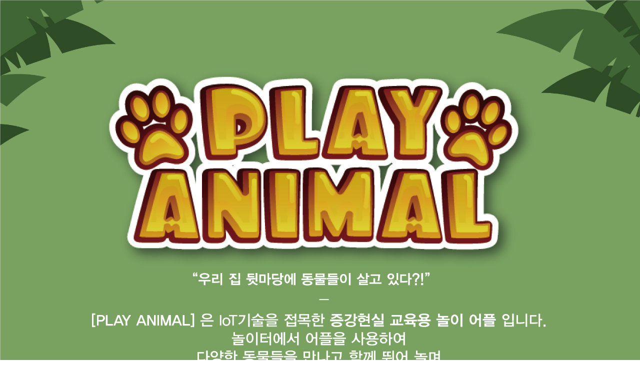

--- FILE ---
content_type: text/html; charset=utf-8
request_url: https://downloader.spacetalk.co.kr/animalar/support/
body_size: -22
content:
<!DOCTYPE html>
<html>

<head>
    <meta name="viewport" content="width=device-width, user-scalable=no, initial-scale=1">
    <title>PLAY ANIMAL</title>
    <link rel="shortcut icon" href="http://downloader.spacetalk.co.kr/favicon.ico?v=2">
    <link rel="stylesheet" href="https://cdnjs.cloudflare.com/ajax/libs/normalize/8.0.0/normalize.min.css" />
    <script type="text/javascript" src="https://code.jquery.com/jquery-latest.min.js"></script>
</head>

<body>
    <div class="center-screen">
        <img src="./support.jpg" width="100%" />
    </div>
</body>

</html>